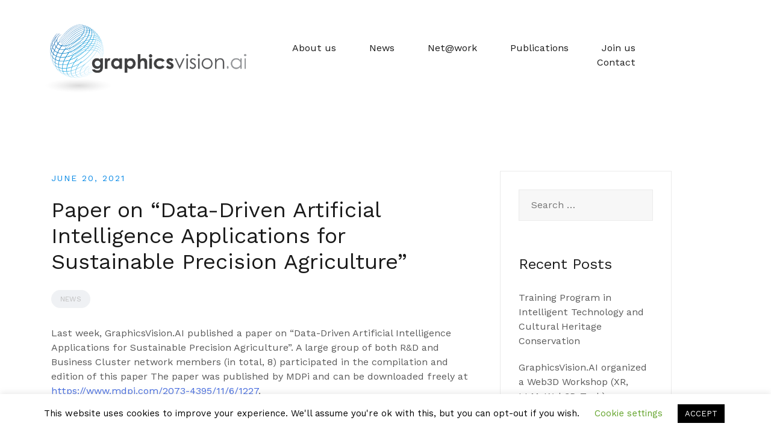

--- FILE ---
content_type: text/html; charset=UTF-8
request_url: https://graphicsvision.ai/paper-on-data-driven-artificial-intelligence-applications-for-sustainable-precision-agriculture/
body_size: 11410
content:
<!doctype html>
<html lang="en-US">
<head>
	<meta charset="UTF-8">
	<meta name="viewport" content="width=device-width, initial-scale=1">
	<link rel="profile" href="http://gmpg.org/xfn/11">

	<title>Paper on “Data-Driven Artificial Intelligence Applications for Sustainable Precision Agriculture” &#8211; GraphicsVision.AI</title>
<!-- Optimized by SG Optimizer plugin version - 5.7.20 --><link rel='dns-prefetch' href='//www.googletagmanager.com' />
<link rel='dns-prefetch' href='//s.w.org' />
<link href='https://fonts.gstatic.com' crossorigin rel='preconnect' />
<link rel="alternate" type="application/rss+xml" title="GraphicsVision.AI &raquo; Feed" href="https://graphicsvision.ai/feed/" />
<link rel="alternate" type="application/rss+xml" title="GraphicsVision.AI &raquo; Comments Feed" href="https://graphicsvision.ai/comments/feed/" />
		<script type="text/javascript">
			window._wpemojiSettings = {"baseUrl":"https:\/\/s.w.org\/images\/core\/emoji\/13.0.0\/72x72\/","ext":".png","svgUrl":"https:\/\/s.w.org\/images\/core\/emoji\/13.0.0\/svg\/","svgExt":".svg","source":{"concatemoji":"https:\/\/graphicsvision.ai\/wp-includes\/js\/wp-emoji-release.min.js?ver=5.5.17"}};
			!function(e,a,t){var n,r,o,i=a.createElement("canvas"),p=i.getContext&&i.getContext("2d");function s(e,t){var a=String.fromCharCode;p.clearRect(0,0,i.width,i.height),p.fillText(a.apply(this,e),0,0);e=i.toDataURL();return p.clearRect(0,0,i.width,i.height),p.fillText(a.apply(this,t),0,0),e===i.toDataURL()}function c(e){var t=a.createElement("script");t.src=e,t.defer=t.type="text/javascript",a.getElementsByTagName("head")[0].appendChild(t)}for(o=Array("flag","emoji"),t.supports={everything:!0,everythingExceptFlag:!0},r=0;r<o.length;r++)t.supports[o[r]]=function(e){if(!p||!p.fillText)return!1;switch(p.textBaseline="top",p.font="600 32px Arial",e){case"flag":return s([127987,65039,8205,9895,65039],[127987,65039,8203,9895,65039])?!1:!s([55356,56826,55356,56819],[55356,56826,8203,55356,56819])&&!s([55356,57332,56128,56423,56128,56418,56128,56421,56128,56430,56128,56423,56128,56447],[55356,57332,8203,56128,56423,8203,56128,56418,8203,56128,56421,8203,56128,56430,8203,56128,56423,8203,56128,56447]);case"emoji":return!s([55357,56424,8205,55356,57212],[55357,56424,8203,55356,57212])}return!1}(o[r]),t.supports.everything=t.supports.everything&&t.supports[o[r]],"flag"!==o[r]&&(t.supports.everythingExceptFlag=t.supports.everythingExceptFlag&&t.supports[o[r]]);t.supports.everythingExceptFlag=t.supports.everythingExceptFlag&&!t.supports.flag,t.DOMReady=!1,t.readyCallback=function(){t.DOMReady=!0},t.supports.everything||(n=function(){t.readyCallback()},a.addEventListener?(a.addEventListener("DOMContentLoaded",n,!1),e.addEventListener("load",n,!1)):(e.attachEvent("onload",n),a.attachEvent("onreadystatechange",function(){"complete"===a.readyState&&t.readyCallback()})),(n=t.source||{}).concatemoji?c(n.concatemoji):n.wpemoji&&n.twemoji&&(c(n.twemoji),c(n.wpemoji)))}(window,document,window._wpemojiSettings);
		</script>
		<style type="text/css">
img.wp-smiley,
img.emoji {
	display: inline !important;
	border: none !important;
	box-shadow: none !important;
	height: 1em !important;
	width: 1em !important;
	margin: 0 .07em !important;
	vertical-align: -0.1em !important;
	background: none !important;
	padding: 0 !important;
}
</style>
	<link rel='stylesheet' id='wp-components-css'  href='https://graphicsvision.ai/wp-includes/css/dist/components/style.min.css?ver=5.5.17' type='text/css' media='all' />
<link rel='stylesheet' id='wp-editor-font-css'  href='https://fonts.googleapis.com/css?family=Noto+Serif%3A400%2C400i%2C700%2C700i&#038;ver=5.5.17' type='text/css' media='all' />
<link rel='stylesheet' id='wp-block-editor-css'  href='https://graphicsvision.ai/wp-includes/css/dist/block-editor/style.min.css?ver=5.5.17' type='text/css' media='all' />
<link rel='stylesheet' id='wp-nux-css'  href='https://graphicsvision.ai/wp-includes/css/dist/nux/style.min.css?ver=5.5.17' type='text/css' media='all' />
<link rel='stylesheet' id='wp-editor-css'  href='https://graphicsvision.ai/wp-includes/css/dist/editor/style.min.css?ver=5.5.17' type='text/css' media='all' />
<link rel='stylesheet' id='wp-block-library-css'  href='https://graphicsvision.ai/wp-includes/css/dist/block-library/style.min.css?ver=5.5.17' type='text/css' media='all' />
<link rel='stylesheet' id='wp-block-library-theme-css'  href='https://graphicsvision.ai/wp-includes/css/dist/block-library/theme.min.css?ver=5.5.17' type='text/css' media='all' />
<link rel='stylesheet' id='wp-edit-blocks-css'  href='https://graphicsvision.ai/wp-includes/css/dist/block-library/editor.min.css?ver=5.5.17' type='text/css' media='all' />
<link rel='stylesheet' id='hotspot-blocks/view-style-css'  href='https://graphicsvision.ai/wp-content/plugins/prohotpoints-gallery/blocks/frontend/frontend.view.css?ver=5.5.17' type='text/css' media='all' />
<link rel='stylesheet' id='airi-bootstrap-css'  href='https://graphicsvision.ai/wp-content/themes/airi/css/bootstrap/bootstrap.min.css?ver=1' type='text/css' media='all' />
<link rel='stylesheet' id='cookie-law-info-css'  href='https://graphicsvision.ai/wp-content/plugins/cookie-law-info/public/css/cookie-law-info-public.css?ver=1.9.3' type='text/css' media='all' />
<link rel='stylesheet' id='cookie-law-info-gdpr-css'  href='https://graphicsvision.ai/wp-content/plugins/cookie-law-info/public/css/cookie-law-info-gdpr.css?ver=1.9.3' type='text/css' media='all' />
<link rel='stylesheet' id='airi-style-css'  href='https://graphicsvision.ai/wp-content/themes/airi/style.css?ver=5.5.17' type='text/css' media='all' />
<link rel='stylesheet' id='airi-font-awesome-css'  href='https://graphicsvision.ai/wp-content/themes/airi/css/font-awesome/css/font-awesome.min.css?ver=5.5.17' type='text/css' media='all' />
<script type='text/javascript' id='hotspot-blocks/view-script-js-extra'>
/* <![CDATA[ */
var AAT_HPCL = {"ajax_url":"https:\/\/graphicsvision.ai\/wp-admin\/admin-ajax.php?action=AAT_HPCL_ajax_request","assets_url":"https:\/\/graphicsvision.ai\/wp-content\/plugins\/prohotpoints-gallery\/","fonts":[],"tag":"Your_AffID"};
/* ]]> */
</script>
<script type='text/javascript' src='https://graphicsvision.ai/wp-content/plugins/prohotpoints-gallery/blocks/frontend/frontend.build.js?ver=5.5.17' id='hotspot-blocks/view-script-js'></script>
<script type='text/javascript' src='https://graphicsvision.ai/wp-includes/js/jquery/jquery.js?ver=1.12.4-wp' id='jquery-core-js'></script>
<script type='text/javascript' id='cookie-law-info-js-extra'>
/* <![CDATA[ */
var Cli_Data = {"nn_cookie_ids":[],"cookielist":[],"ccpaEnabled":"","ccpaRegionBased":"","ccpaBarEnabled":"","ccpaType":"gdpr","js_blocking":"","custom_integration":"","triggerDomRefresh":""};
var cli_cookiebar_settings = {"animate_speed_hide":"500","animate_speed_show":"500","background":"#FFF","border":"#b1a6a6c2","border_on":"","button_1_button_colour":"#000","button_1_button_hover":"#000000","button_1_link_colour":"#fff","button_1_as_button":"1","button_1_new_win":"","button_2_button_colour":"#333","button_2_button_hover":"#292929","button_2_link_colour":"#444","button_2_as_button":"","button_2_hidebar":"","button_3_button_colour":"#000","button_3_button_hover":"#000000","button_3_link_colour":"#fff","button_3_as_button":"1","button_3_new_win":"","button_4_button_colour":"#000","button_4_button_hover":"#000000","button_4_link_colour":"#62a329","button_4_as_button":"","font_family":"inherit","header_fix":"","notify_animate_hide":"1","notify_animate_show":"","notify_div_id":"#cookie-law-info-bar","notify_position_horizontal":"right","notify_position_vertical":"bottom","scroll_close":"","scroll_close_reload":"","accept_close_reload":"","reject_close_reload":"","showagain_tab":"1","showagain_background":"#fff","showagain_border":"#000","showagain_div_id":"#cookie-law-info-again","showagain_x_position":"100px","text":"#000","show_once_yn":"","show_once":"10000","logging_on":"","as_popup":"","popup_overlay":"1","bar_heading_text":"","cookie_bar_as":"banner","popup_showagain_position":"bottom-right","widget_position":"left"};
var log_object = {"ajax_url":"https:\/\/graphicsvision.ai\/wp-admin\/admin-ajax.php"};
/* ]]> */
</script>
<script type='text/javascript' src='https://graphicsvision.ai/wp-content/plugins/cookie-law-info/public/js/cookie-law-info-public.js?ver=1.9.3' id='cookie-law-info-js'></script>
<script type='text/javascript' src='https://www.googletagmanager.com/gtag/js?id=UA-189980448-1' id='google_gtagjs-js' async></script>
<script type='text/javascript' id='google_gtagjs-js-after'>
window.dataLayer = window.dataLayer || [];function gtag(){dataLayer.push(arguments);}
gtag('set', 'linker', {"domains":["graphicsvision.ai"]} );
gtag("js", new Date());
gtag("set", "developer_id.dZTNiMT", true);
gtag("config", "UA-189980448-1", {"anonymize_ip":true});
</script>
<link rel="https://api.w.org/" href="https://graphicsvision.ai/wp-json/" /><link rel="alternate" type="application/json" href="https://graphicsvision.ai/wp-json/wp/v2/posts/1421" /><link rel="EditURI" type="application/rsd+xml" title="RSD" href="https://graphicsvision.ai/xmlrpc.php?rsd" />
<link rel="wlwmanifest" type="application/wlwmanifest+xml" href="https://graphicsvision.ai/wp-includes/wlwmanifest.xml" /> 
<link rel='prev' title='Official launch of GraphicsVision.AI&#8217;s Business Cluster' href='https://graphicsvision.ai/official-launch-of-graphicsvision-ais-business-cluster/' />
<link rel='next' title='EUREKA proposal NexGenAI obtained EUREKA label' href='https://graphicsvision.ai/eureka-proposal-nexgenai-obtained-eureka-label/' />
<meta name="generator" content="WordPress 5.5.17" />
<link rel="canonical" href="https://graphicsvision.ai/paper-on-data-driven-artificial-intelligence-applications-for-sustainable-precision-agriculture/" />
<link rel='shortlink' href='https://graphicsvision.ai/?p=1421' />
<link rel="alternate" type="application/json+oembed" href="https://graphicsvision.ai/wp-json/oembed/1.0/embed?url=https%3A%2F%2Fgraphicsvision.ai%2Fpaper-on-data-driven-artificial-intelligence-applications-for-sustainable-precision-agriculture%2F" />
<link rel="alternate" type="text/xml+oembed" href="https://graphicsvision.ai/wp-json/oembed/1.0/embed?url=https%3A%2F%2Fgraphicsvision.ai%2Fpaper-on-data-driven-artificial-intelligence-applications-for-sustainable-precision-agriculture%2F&#038;format=xml" />
<meta name="generator" content="Site Kit by Google 1.33.0" /><link rel="icon" href="https://graphicsvision.ai/wp-content/uploads/2019/08/Version-2-GraphicsVision-logo.png" sizes="32x32" />
<link rel="icon" href="https://graphicsvision.ai/wp-content/uploads/2019/08/Version-2-GraphicsVision-logo.png" sizes="192x192" />
<link rel="apple-touch-icon" href="https://graphicsvision.ai/wp-content/uploads/2019/08/Version-2-GraphicsVision-logo.png" />
<meta name="msapplication-TileImage" content="https://graphicsvision.ai/wp-content/uploads/2019/08/Version-2-GraphicsVision-logo.png" />
		<style type="text/css" id="wp-custom-css">
			.contact-business-form .form-control {
	font-family: "Work Sans";
	font-size: 15px;
	font-weight: 300;
	color: #191919 !important;
	border-bottom-color: #ebebeb;
	border-left: none;
	border-right:  none;
	border-top: none;
	padding-left: 0;
	padding-bottom: 13px;
	padding-top: 42px;
	margin-bottom: 15px;
	box-shadow: none;
}
.contact-business-form textarea.form-control {
		padding-top: 10px;
    padding-bottom: 0px;
	  margin-bottom: 0;
}
.contact-business-form .submit-form { position:relative;}
.contact-business-form .submit-form span { 
	position: absolute;
	z-index:10;
}
.contact-business-form .submit-form .wpcf7-submit {
	background: #188fdc;
	border: none;
	font-size: 13px;
	border-radius: 2px;
	padding: 13px 40px 14px;
}
.contact-business-form .submit-form .wpcf7-submit:hover {
	color: #fff;
}
.contact-business-form .form-control::-webkit-input-placeholder { /* Chrome/Opera/Safari */
  color: #b5b5b5;
}
.contact-business-form .form-control:focus::-webkit-input-placeholder { /* Chrome/Opera/Safari */
  color: #191919;
}
.contact-business-form .form-control::-moz-placeholder { /* Firefox 19+ */
  color: #b5b5b5;
}
.contact-business-form .form-control:focus::-moz-placeholder { /* Firefox 19+ */
  color: #191919;
}
.contact-business-form .form-control:-ms-input-placeholder { /* IE 10+ */
  color: #b5b5b5;
}
.contact-business-form .form-control:focus:-ms-input-placeholder { /* IE 10+ */
  color: #191919;
}
.contact-business-form .form-control:-moz-placeholder { /* Firefox 18- */
  color: #b5b5b5;
}
.contact-business-form .form-control:focus:-moz-placeholder { /* Firefox 18- */
  color: #191919;
}
.site-footer .site-info {
	display: none;
}
.business-video .elementor-widget-video .elementor-custom-embed-image-overlay img {
	display: none !important;
}
.business-video .elementor-widget-video .elementor-custom-embed-image-overlay .elementor-custom-embed-play {
	position: static;
	transform: none;
}

.business-video .elementor-widget-video .elementor-custom-embed-image-overlay i {
	display: inline-block;
	text-shadow: none;
	border-radius: 50%;
	width: 51px;
	height: 51px;
	text-align: center;
	background-color: #188fdc;
	opacity: 1;
}

.business-video .elementor-widget-video .elementor-custom-embed-image-overlay i:before {
	font-size: 18px;
	line-height: 70px;
	font-family: 'Fontawesome';
	content: 'f04b';
	display: block;
	line-height: 52px;
}		</style>
		<style id="kirki-inline-styles">h1,h2,h3,h4,h5,h6,.site-title{font-family:Work Sans;font-weight:300;}body{font-family:Work Sans;font-weight:400;font-size:16px;}.site-title{font-size:36px;}.site-description{font-size:16px;}.main-navigation ul ul li{font-size:13px;}.blog-loop .entry-title{font-size:42px;}.single-post .entry-title{font-size:36px;color:#191919;}.widget-area .widget-title{font-size:24px;}.widget-area .widget{font-size:16px;}.sidebar-column .widget-title{font-size:20px;}.sidebar-column .widget{font-size:16px;}.site-info{font-size:13px;}.woocommerce div.product .woocommerce-tabs ul.tabs li.active a,.product div.entry-summary p.price, .product div.entry-summary span.price,.athemes-blog:not(.airi_athemes_blog_skin) .posted-on a,.athemes-blog:not(.airi_athemes_blog_skin) .byline a:hover,.testimonials-section.style1:before,.single-post .read-more-link .gt,.blog-loop .read-more-link .gt,.single-post .posted-on a,.blog-loop .posted-on a,.entry-title a:hover,.airi_recent_entries .post-date,.menuStyle3 .top-bar .contact-item .fa,.menuStyle4 .contact-area .contact-block .contact-icon,.widget_categories li:hover::before,.widget_categories li:hover a{color:#0a8ae6;}.product .single_add_to_cart_button.button.alt,.menuStyle4 .contact-area .contact-block .contact-icon,button,.button,input[type="button"],input[type="reset"],input[type="submit"]{border-color:#0a8ae6;}.woocommerce-checkout button.button.alt,.woocommerce-checkout button.button.alt:hover,.woocommerce-cart .cart-collaterals .cart_totals .button:hover,.woocommerce-cart .cart-collaterals .cart_totals .button,.product .single_add_to_cart_button.button.alt:hover,.product .single_add_to_cart_button.button.alt,.woocommerce ul.products li.product .button,.menuStyle2 .main-navigation a:hover:after, .menuStyle2 .main-navigation .current-menu-item:after,.comments-area .comment-reply-link:hover,.menuStyle4 .main-navigation .header-cta:before,.menuStyle4 .main-navigation .header-cta,button,.button,input[type="button"],input[type="reset"],input[type="submit"],.menuStyle3 .main-navigation a:hover:after,.menuStyle3 .main-navigation .current-menu-item:after{background-color:#0a8ae6;}.menuStyle2 .site-title a{color:#191919;}.menuStyle2 .sticky-wrapper.is-sticky .site-title a{color:#191919;}.menuStyle2 .site-description{color:#707070;}.menuStyle2 .sticky-wrapper.is-sticky .site-description{color:#707070;}.menuStyle2 .main-navigation a{color:#191919;}.menuStyle2 .sticky-wrapper.is-sticky .main-navigation a{color:#191919;}.menuStyle2 .site-header{background-color:#fff;}.menuStyle2 .is-sticky .site-header{background-color:#ffffff;}#site-navigation ul ul li a{color:#1c1c1c;}#site-navigation ul ul li{background-color:#f7f7f7;}.menuStyle1 .mobile-menu-toggle_lines, .menuStyle1 .mobile-menu-toggle_lines:before, .menuStyle1 .mobile-menu-toggle_lines:after,.menuStyle1 .mobile-menu-toggle_lines,.mobile-menu-toggle_lines:before, .mobile-menu-toggle_lines:after,.mobile-menu-toggle_lines,.menuStyle3 .mobile-menu-toggle_lines,.menuStyle3 .mobile-menu-toggle_lines:before, .menuStyle3 .mobile-menu-toggle_lines:after{background:#ffffff;}.entry-title a{color:#191919;}.single-post .post-cat, .blog-loop .post-cat{background-color:#eff1f4;}.single-post .entry-meta, .blog-loop .entry-meta{color:#bfbfbf;}.single-post .entry-meta .byline a, .blog-loop .entry-meta .byline a{color:#595959;}.single-post .entry-content, .blog-loop .entry-content{color:#595959;}.widget .widget-title{color:#191919;}.widget{color:#707070;}.widget a{color:#595959;}/* vietnamese */
@font-face {
  font-family: 'Work Sans';
  font-style: normal;
  font-weight: 300;
  font-display: swap;
  src: url(https://graphicsvision.ai/wp-content/fonts/work-sans/font) format('woff');
  unicode-range: U+0102-0103, U+0110-0111, U+0128-0129, U+0168-0169, U+01A0-01A1, U+01AF-01B0, U+0300-0301, U+0303-0304, U+0308-0309, U+0323, U+0329, U+1EA0-1EF9, U+20AB;
}
/* latin-ext */
@font-face {
  font-family: 'Work Sans';
  font-style: normal;
  font-weight: 300;
  font-display: swap;
  src: url(https://graphicsvision.ai/wp-content/fonts/work-sans/font) format('woff');
  unicode-range: U+0100-02BA, U+02BD-02C5, U+02C7-02CC, U+02CE-02D7, U+02DD-02FF, U+0304, U+0308, U+0329, U+1D00-1DBF, U+1E00-1E9F, U+1EF2-1EFF, U+2020, U+20A0-20AB, U+20AD-20C0, U+2113, U+2C60-2C7F, U+A720-A7FF;
}
/* latin */
@font-face {
  font-family: 'Work Sans';
  font-style: normal;
  font-weight: 300;
  font-display: swap;
  src: url(https://graphicsvision.ai/wp-content/fonts/work-sans/font) format('woff');
  unicode-range: U+0000-00FF, U+0131, U+0152-0153, U+02BB-02BC, U+02C6, U+02DA, U+02DC, U+0304, U+0308, U+0329, U+2000-206F, U+20AC, U+2122, U+2191, U+2193, U+2212, U+2215, U+FEFF, U+FFFD;
}
/* vietnamese */
@font-face {
  font-family: 'Work Sans';
  font-style: normal;
  font-weight: 400;
  font-display: swap;
  src: url(https://graphicsvision.ai/wp-content/fonts/work-sans/font) format('woff');
  unicode-range: U+0102-0103, U+0110-0111, U+0128-0129, U+0168-0169, U+01A0-01A1, U+01AF-01B0, U+0300-0301, U+0303-0304, U+0308-0309, U+0323, U+0329, U+1EA0-1EF9, U+20AB;
}
/* latin-ext */
@font-face {
  font-family: 'Work Sans';
  font-style: normal;
  font-weight: 400;
  font-display: swap;
  src: url(https://graphicsvision.ai/wp-content/fonts/work-sans/font) format('woff');
  unicode-range: U+0100-02BA, U+02BD-02C5, U+02C7-02CC, U+02CE-02D7, U+02DD-02FF, U+0304, U+0308, U+0329, U+1D00-1DBF, U+1E00-1E9F, U+1EF2-1EFF, U+2020, U+20A0-20AB, U+20AD-20C0, U+2113, U+2C60-2C7F, U+A720-A7FF;
}
/* latin */
@font-face {
  font-family: 'Work Sans';
  font-style: normal;
  font-weight: 400;
  font-display: swap;
  src: url(https://graphicsvision.ai/wp-content/fonts/work-sans/font) format('woff');
  unicode-range: U+0000-00FF, U+0131, U+0152-0153, U+02BB-02BC, U+02C6, U+02DA, U+02DC, U+0304, U+0308, U+0329, U+2000-206F, U+20AC, U+2122, U+2191, U+2193, U+2212, U+2215, U+FEFF, U+FFFD;
}</style></head>

<body class="post-template-default single single-post postid-1421 single-format-standard wp-custom-logo menuStyle2 menuNotContained static-header elementor-default elementor-kit-1080">
<div id="page" class="site">
	<a class="skip-link screen-reader-text" href="#content">Skip to content</a>

		
<header id="masthead" class="site-header">
	
	<div class="container-fluid">
		<div class="row">
			<div class="site-branding col-md-4 col-sm-6 col-9">
				<a href="https://graphicsvision.ai/" class="custom-logo-link" rel="home"><img width="600" height="208" src="https://graphicsvision.ai/wp-content/uploads/2019/08/logo_600.png" class="custom-logo" alt="graphics media logo" srcset="https://graphicsvision.ai/wp-content/uploads/2019/08/logo_600.png 600w, https://graphicsvision.ai/wp-content/uploads/2019/08/logo_600-300x104.png 300w" sizes="(max-width: 600px) 100vw, 600px" /></a>			</div><!-- .site-branding -->

			<div class="header-mobile-menu col-md-8 col-sm-6 col-3">
				<button class="mobile-menu-toggle" aria-controls="primary-menu">
					<span class="mobile-menu-toggle_lines"></span>
					<span class="sr-only">Toggle mobile menu</span>
				</button>
			</div>

			<nav id="site-navigation" class="main-navigation col-md-8">
				<div class="menu-menu-container"><ul id="primary-menu" class="menu"><li id="menu-item-849" class="menu-item menu-item-type-custom menu-item-object-custom menu-item-has-children menu-item-849"><a href="/overview">About us</a>
<ul class="sub-menu">
	<li id="menu-item-322" class="menu-item menu-item-type-post_type menu-item-object-page menu-item-322"><a href="https://graphicsvision.ai/overview/">Overview</a></li>
	<li id="menu-item-471" class="menu-item menu-item-type-post_type menu-item-object-page menu-item-471"><a href="https://graphicsvision.ai/members/">Members</a></li>
	<li id="menu-item-863" class="menu-item menu-item-type-post_type menu-item-object-page menu-item-863"><a href="https://graphicsvision.ai/role-in-the-market/">Role in the Market</a></li>
	<li id="menu-item-867" class="menu-item menu-item-type-post_type menu-item-object-page menu-item-867"><a href="https://graphicsvision.ai/motivation-context/">Motivation &#038; Context</a></li>
	<li id="menu-item-855" class="menu-item menu-item-type-post_type menu-item-object-page menu-item-855"><a href="https://graphicsvision.ai/organic-structure/">Organisational Structure</a></li>
	<li id="menu-item-848" class="menu-item menu-item-type-post_type menu-item-object-page menu-item-848"><a href="https://graphicsvision.ai/history/">History</a></li>
</ul>
</li>
<li id="menu-item-323" class="menu-item menu-item-type-post_type menu-item-object-page current_page_parent menu-item-323"><a href="https://graphicsvision.ai/news/">News</a></li>
<li id="menu-item-904" class="menu-item menu-item-type-custom menu-item-object-custom menu-item-has-children menu-item-904"><a href="/">Net@work</a>
<ul class="sub-menu">
	<li id="menu-item-416" class="menu-item menu-item-type-post_type menu-item-object-page menu-item-416"><a href="https://graphicsvision.ai/research_and_development/">Research and Development</a></li>
	<li id="menu-item-417" class="menu-item menu-item-type-post_type menu-item-object-page menu-item-417"><a href="https://graphicsvision.ai/innovation/">Innovation</a></li>
	<li id="menu-item-418" class="menu-item menu-item-type-post_type menu-item-object-page menu-item-418"><a href="https://graphicsvision.ai/education-training/">Education &#038; Training</a></li>
	<li id="menu-item-939" class="menu-item menu-item-type-post_type menu-item-object-page menu-item-939"><a href="https://graphicsvision.ai/projects/">Projects</a></li>
	<li id="menu-item-1028" class="menu-item menu-item-type-post_type menu-item-object-page menu-item-1028"><a href="https://graphicsvision.ai/tech-assets/">Tech Assets</a></li>
</ul>
</li>
<li id="menu-item-878" class="menu-item menu-item-type-post_type menu-item-object-page menu-item-878"><a href="https://graphicsvision.ai/publications/">Publications</a></li>
<li id="menu-item-874" class="menu-item menu-item-type-post_type menu-item-object-page menu-item-has-children menu-item-874"><a href="https://graphicsvision.ai/join-us/">Join us</a>
<ul class="sub-menu">
	<li id="menu-item-1365" class="menu-item menu-item-type-post_type menu-item-object-page menu-item-1365"><a href="https://graphicsvision.ai/job-offers/">Jobs</a></li>
</ul>
</li>
<li id="menu-item-324" class="menu-item menu-item-type-post_type menu-item-object-page menu-item-324"><a href="https://graphicsvision.ai/contact/">Contact</a></li>
</ul></div>
						<ul class="header-search-cart">
						<li class="header-cart-link">
							</li>
		</ul>
					</nav><!-- #site-navigation -->

		</div>
	</div>
	<div class="header-search-form">
		<form role="search" method="get" class="search-form" action="https://graphicsvision.ai/">
				<label>
					<span class="screen-reader-text">Search for:</span>
					<input type="search" class="search-field" placeholder="Search &hellip;" value="" name="s" />
				</label>
				<input type="submit" class="search-submit" value="Search" />
			</form>	</div>	

</header><!-- #masthead -->
	<div id="content" class="site-content">

	<div class="container"><div class="row">
	<div id="primary" class="content-area layout-default col-lg-8">
		<main id="main" class="site-main">

		
<article id="post-1421" class="post-1421 post type-post status-publish format-standard hentry category-news">

				
	<header class="entry-header">
		<span class="posted-on"><a href="https://graphicsvision.ai/paper-on-data-driven-artificial-intelligence-applications-for-sustainable-precision-agriculture/" rel="bookmark"><time class="entry-date published" datetime="2021-06-20T10:38:57+00:00">June 20, 2021</time><time class="updated" datetime="2023-01-26T16:39:51+00:00">January 26, 2023</time></a></span><h1 class="entry-title">Paper on “Data-Driven Artificial Intelligence Applications for Sustainable Precision Agriculture”</h1>		<div class="entry-meta">
			<span class="cat-links"><a href="https://graphicsvision.ai/category/news/" rel="category tag">News</a></span>		</div><!-- .entry-meta -->
			</header><!-- .entry-header -->	

		

	<div class="entry-content">
		<p>Last week, GraphicsVision.AI published a paper on “Data-Driven Artificial Intelligence Applications for Sustainable Precision Agriculture”. A large group of both R&amp;D and Business Cluster network members (in total, 8) participated in the compilation and edition of this paper The paper was published by MDPi and can be downloaded freely at <a href="https://www.mdpi.com/2073-4395/11/6/1227">https://www.mdpi.com/2073-4395/11/6/1227</a>.</p>
<p><img loading="lazy" class="size-medium wp-image-1418 aligncenter" src="https://graphicsvision.ai/wp-content/uploads/2023/01/Data-Driven-Artificial-Intelligence-Applications-for-Sustainable-Precision-Agriculture-MDPI-2021-06-300x176.png" alt="" width="300" height="176" srcset="https://graphicsvision.ai/wp-content/uploads/2023/01/Data-Driven-Artificial-Intelligence-Applications-for-Sustainable-Precision-Agriculture-MDPI-2021-06-300x176.png 300w, https://graphicsvision.ai/wp-content/uploads/2023/01/Data-Driven-Artificial-Intelligence-Applications-for-Sustainable-Precision-Agriculture-MDPI-2021-06-1024x601.png 1024w, https://graphicsvision.ai/wp-content/uploads/2023/01/Data-Driven-Artificial-Intelligence-Applications-for-Sustainable-Precision-Agriculture-MDPI-2021-06-768x451.png 768w, https://graphicsvision.ai/wp-content/uploads/2023/01/Data-Driven-Artificial-Intelligence-Applications-for-Sustainable-Precision-Agriculture-MDPI-2021-06-720x423.png 720w, https://graphicsvision.ai/wp-content/uploads/2023/01/Data-Driven-Artificial-Intelligence-Applications-for-Sustainable-Precision-Agriculture-MDPI-2021-06.png 1123w" sizes="(max-width: 300px) 100vw, 300px" /></p>
	</div><!-- .entry-content -->

	<footer class="entry-footer">
			</footer><!-- .entry-footer -->
</article><!-- #post-1421 -->

	<nav class="navigation post-navigation" role="navigation" aria-label="Posts">
		<h2 class="screen-reader-text">Post navigation</h2>
		<div class="nav-links"><div class="nav-previous"><a href="https://graphicsvision.ai/official-launch-of-graphicsvision-ais-business-cluster/" rel="prev">Official launch of GraphicsVision.AI&#8217;s Business Cluster</a></div><div class="nav-next"><a href="https://graphicsvision.ai/eureka-proposal-nexgenai-obtained-eureka-label/" rel="next">EUREKA proposal NexGenAI obtained EUREKA label</a></div></div>
	</nav>
		</main><!-- #main -->
	</div><!-- #primary -->

<aside id="secondary" class="widget-area col-lg-3">
	<section id="search-2" class="widget widget_search"><form role="search" method="get" class="search-form" action="https://graphicsvision.ai/">
				<label>
					<span class="screen-reader-text">Search for:</span>
					<input type="search" class="search-field" placeholder="Search &hellip;" value="" name="s" />
				</label>
				<input type="submit" class="search-submit" value="Search" />
			</form></section>
		<section id="recent-posts-2" class="widget widget_recent_entries">
		<h4 class="widget-title">Recent Posts</h4>
		<ul>
											<li>
					<a href="https://graphicsvision.ai/training-program-in-intelligent-technology-and-cultural-heritage-conservation/">Training Program in Intelligent Technology and Cultural Heritage Conservation</a>
									</li>
											<li>
					<a href="https://graphicsvision.ai/graphicsvision-ai-organized-a-web3d-workshop-xr-llm-web3d-tech/">GraphicsVision.AI organized a Web3D Workshop (XR, LLM, Web3D-Tech)</a>
									</li>
											<li>
					<a href="https://graphicsvision.ai/distra-a-tool-developed-by-vicomtech-that-uses-artificial-intelligence-to-predict-future-diseases-based-on-current-pathology/">DISTRA, a tool developed by Vicomtech that uses Artificial Intelligence to predict future diseases based on current pathology</a>
									</li>
											<li>
					<a href="https://graphicsvision.ai/graphicsvision-ai-at-the-30th-anniversary-of-ccg-zgdv/">Graphicsvision.ai at the 30th anniversary of CCG/ZGDV</a>
									</li>
											<li>
					<a href="https://graphicsvision.ai/contributions-and-slides-of-the-workshop-synergies-and-challenges-of-mixed-reality-language-models-and-web-based-metaverse-are-available/">Contributions and slides of the workshop &#8220;Synergies and Challenges of Mixed Reality, Language Models and Web-based Metaverse&#8221; at Web3D conference are available!</a>
									</li>
					</ul>

		</section><section id="archives-2" class="widget widget_archive"><h4 class="widget-title">Archives</h4>
			<ul>
					<li><a href='https://graphicsvision.ai/2024/12/'>December 2024</a></li>
	<li><a href='https://graphicsvision.ai/2024/04/'>April 2024</a></li>
	<li><a href='https://graphicsvision.ai/2023/11/'>November 2023</a></li>
	<li><a href='https://graphicsvision.ai/2023/10/'>October 2023</a></li>
	<li><a href='https://graphicsvision.ai/2022/12/'>December 2022</a></li>
	<li><a href='https://graphicsvision.ai/2022/11/'>November 2022</a></li>
	<li><a href='https://graphicsvision.ai/2022/06/'>June 2022</a></li>
	<li><a href='https://graphicsvision.ai/2022/05/'>May 2022</a></li>
	<li><a href='https://graphicsvision.ai/2022/03/'>March 2022</a></li>
	<li><a href='https://graphicsvision.ai/2022/02/'>February 2022</a></li>
	<li><a href='https://graphicsvision.ai/2021/11/'>November 2021</a></li>
	<li><a href='https://graphicsvision.ai/2021/10/'>October 2021</a></li>
	<li><a href='https://graphicsvision.ai/2021/06/'>June 2021</a></li>
	<li><a href='https://graphicsvision.ai/2021/02/'>February 2021</a></li>
	<li><a href='https://graphicsvision.ai/2021/01/'>January 2021</a></li>
	<li><a href='https://graphicsvision.ai/2020/12/'>December 2020</a></li>
	<li><a href='https://graphicsvision.ai/2020/11/'>November 2020</a></li>
	<li><a href='https://graphicsvision.ai/2020/10/'>October 2020</a></li>
	<li><a href='https://graphicsvision.ai/2020/09/'>September 2020</a></li>
	<li><a href='https://graphicsvision.ai/2020/07/'>July 2020</a></li>
	<li><a href='https://graphicsvision.ai/2020/06/'>June 2020</a></li>
	<li><a href='https://graphicsvision.ai/2020/05/'>May 2020</a></li>
	<li><a href='https://graphicsvision.ai/2020/04/'>April 2020</a></li>
	<li><a href='https://graphicsvision.ai/2020/03/'>March 2020</a></li>
	<li><a href='https://graphicsvision.ai/2019/11/'>November 2019</a></li>
	<li><a href='https://graphicsvision.ai/2019/10/'>October 2019</a></li>
	<li><a href='https://graphicsvision.ai/2019/09/'>September 2019</a></li>
	<li><a href='https://graphicsvision.ai/2019/06/'>June 2019</a></li>
	<li><a href='https://graphicsvision.ai/2019/05/'>May 2019</a></li>
	<li><a href='https://graphicsvision.ai/2019/01/'>January 2019</a></li>
	<li><a href='https://graphicsvision.ai/2018/12/'>December 2018</a></li>
	<li><a href='https://graphicsvision.ai/2018/10/'>October 2018</a></li>
	<li><a href='https://graphicsvision.ai/2018/09/'>September 2018</a></li>
	<li><a href='https://graphicsvision.ai/2018/08/'>August 2018</a></li>
	<li><a href='https://graphicsvision.ai/2018/07/'>July 2018</a></li>
	<li><a href='https://graphicsvision.ai/2018/06/'>June 2018</a></li>
	<li><a href='https://graphicsvision.ai/2018/05/'>May 2018</a></li>
	<li><a href='https://graphicsvision.ai/2018/02/'>February 2018</a></li>
	<li><a href='https://graphicsvision.ai/2017/10/'>October 2017</a></li>
	<li><a href='https://graphicsvision.ai/2017/09/'>September 2017</a></li>
	<li><a href='https://graphicsvision.ai/2017/06/'>June 2017</a></li>
	<li><a href='https://graphicsvision.ai/2016/03/'>March 2016</a></li>
	<li><a href='https://graphicsvision.ai/2015/10/'>October 2015</a></li>
	<li><a href='https://graphicsvision.ai/2015/09/'>September 2015</a></li>
	<li><a href='https://graphicsvision.ai/2015/03/'>March 2015</a></li>
	<li><a href='https://graphicsvision.ai/2015/02/'>February 2015</a></li>
	<li><a href='https://graphicsvision.ai/2014/02/'>February 2014</a></li>
	<li><a href='https://graphicsvision.ai/2014/01/'>January 2014</a></li>
	<li><a href='https://graphicsvision.ai/2013/11/'>November 2013</a></li>
	<li><a href='https://graphicsvision.ai/2013/10/'>October 2013</a></li>
	<li><a href='https://graphicsvision.ai/2013/06/'>June 2013</a></li>
	<li><a href='https://graphicsvision.ai/2013/04/'>April 2013</a></li>
	<li><a href='https://graphicsvision.ai/2012/06/'>June 2012</a></li>
	<li><a href='https://graphicsvision.ai/2011/12/'>December 2011</a></li>
			</ul>

			</section><section id="categories-2" class="widget widget_categories"><h4 class="widget-title">Categories</h4>
			<ul>
					<li class="cat-item cat-item-9"><a href="https://graphicsvision.ai/category/academic-collaboration/">Academic Collaboration</a>
</li>
	<li class="cat-item cat-item-3"><a href="https://graphicsvision.ai/category/news/">News</a>
</li>
			</ul>

			</section></aside><!-- #secondary -->

	</div><!-- #content -->

	</div></div>
	
	
	
	<div id="sidebar-footer" class="footer-widgets" role="complementary">
		<div class="container">
			<div class="row">
							<div class="sidebar-column col-md-12">
					<section id="custom_html-10" class="widget_text widget widget_custom_html"><div class="textwidget custom-html-widget">@ Copyright 2019 - GraphicsVision.AI&nbsp;&nbsp;&nbsp;&nbsp;&nbsp;&nbsp;
<a href="/privacy-policy/">Privacy Policy</a>&nbsp;&nbsp;&nbsp;&nbsp;&nbsp;&nbsp;
<a href="/legal-info/">Legal Information</a></div></section>				</div>
				
							<div class="sidebar-column col-md-12">
									</div>
				
								
			</div>	
		</div>	
	</div>
	<footer id="colophon" class="site-footer">
		<div class="container">
			<div class="row">
					
	<div class="site-info col-md-12">
		
					<a href="https://wordpress.org/">Proudly powered by WordPress</a>
			<span class="sep"> | </span>
			Theme: <a href="https://athemes.com/theme/airi" rel="nofollow">Airi</a> by aThemes.			</div><!-- .site-info -->
	
				</div>
		</div>
	</footer><!-- #colophon -->
</div><!-- #page -->

<!--googleoff: all--><div id="cookie-law-info-bar"><span>This website uses cookies to improve your experience. We'll assume you're ok with this, but you can opt-out if you wish. <a role='button' tabindex='0' class="cli_settings_button" style="margin:5px 20px 5px 20px;" >Cookie settings</a><a role='button' tabindex='0' data-cli_action="accept" id="cookie_action_close_header"  class="medium cli-plugin-button cli-plugin-main-button cookie_action_close_header cli_action_button" style="display:inline-block;  margin:5px; ">ACCEPT</a></span></div><div id="cookie-law-info-again" style="display:none;"><span id="cookie_hdr_showagain">Privacy & Cookies Policy</span></div><div class="cli-modal" id="cliSettingsPopup" tabindex="-1" role="dialog" aria-labelledby="cliSettingsPopup" aria-hidden="true">
  <div class="cli-modal-dialog" role="document">
    <div class="cli-modal-content cli-bar-popup">
      <button type="button" class="cli-modal-close" id="cliModalClose">
        <svg class="" viewBox="0 0 24 24"><path d="M19 6.41l-1.41-1.41-5.59 5.59-5.59-5.59-1.41 1.41 5.59 5.59-5.59 5.59 1.41 1.41 5.59-5.59 5.59 5.59 1.41-1.41-5.59-5.59z"></path><path d="M0 0h24v24h-24z" fill="none"></path></svg>
        <span class="wt-cli-sr-only">Close</span>
      </button>
      <div class="cli-modal-body">
        <div class="cli-container-fluid cli-tab-container">
    <div class="cli-row">
        <div class="cli-col-12 cli-align-items-stretch cli-px-0">
            <div class="cli-privacy-overview">
                <h4>Privacy Overview</h4>                <div class="cli-privacy-content">
                    <div class="cli-privacy-content-text">This website uses cookies to improve your experience while you navigate through the website. Out of these cookies, the cookies that are categorized as necessary are stored on your browser as they are as essential for the working of basic functionalities of the website. We also use third-party cookies that help us analyze and understand how you use this website. These cookies will be stored in your browser only with your consent. You also have the option to opt-out of these cookies. But opting out of some of these cookies may have an effect on your browsing experience.</div>
                </div>
                <a class="cli-privacy-readmore" data-readmore-text="Show more" data-readless-text="Show less"></a>            </div>
        </div>
        <div class="cli-col-12 cli-align-items-stretch cli-px-0 cli-tab-section-container">
              
                                    <div class="cli-tab-section">
                        <div class="cli-tab-header">
                            <a role="button" tabindex="0" class="cli-nav-link cli-settings-mobile" data-target="necessary" data-toggle="cli-toggle-tab">
                                Necessary                            </a>
                            <div class="wt-cli-necessary-checkbox">
                        <input type="checkbox" class="cli-user-preference-checkbox"  id="wt-cli-checkbox-necessary" data-id="checkbox-necessary" checked="checked"  />
                        <label class="form-check-label" for="wt-cli-checkbox-necessary">Necessary</label>
                    </div>
                    <span class="cli-necessary-caption">Always Enabled</span>                         </div>
                        <div class="cli-tab-content">
                            <div class="cli-tab-pane cli-fade" data-id="necessary">
                                <p>Necessary cookies are absolutely essential for the website to function properly. This category only includes cookies that ensures basic functionalities and security features of the website. These cookies do not store any personal information.</p>
                            </div>
                        </div>
                    </div>
                              
                                    <div class="cli-tab-section">
                        <div class="cli-tab-header">
                            <a role="button" tabindex="0" class="cli-nav-link cli-settings-mobile" data-target="non-necessary" data-toggle="cli-toggle-tab">
                                Non-necessary                            </a>
                            <div class="cli-switch">
                        <input type="checkbox" id="wt-cli-checkbox-non-necessary" class="cli-user-preference-checkbox"  data-id="checkbox-non-necessary"  checked='checked' />
                        <label for="wt-cli-checkbox-non-necessary" class="cli-slider" data-cli-enable="Enabled" data-cli-disable="Disabled"><span class="wt-cli-sr-only">Non-necessary</span></label>
                    </div>                        </div>
                        <div class="cli-tab-content">
                            <div class="cli-tab-pane cli-fade" data-id="non-necessary">
                                <p>Any cookies that may not be particularly necessary for the website to function and is used specifically to collect user personal data via analytics, ads, other embedded contents are termed as non-necessary cookies. It is mandatory to procure user consent prior to running these cookies on your website.</p>
                            </div>
                        </div>
                    </div>
                            
        </div>
    </div>
</div>
      </div>
    </div>
  </div>
</div>
<div class="cli-modal-backdrop cli-fade cli-settings-overlay"></div>
<div class="cli-modal-backdrop cli-fade cli-popupbar-overlay"></div>
<!--googleon: all--><script type='text/javascript' src='https://graphicsvision.ai/wp-content/plugins/elementor/assets/lib/slick/slick.min.js?ver=1.8.1' id='jquery-slick-js'></script>
<script type='text/javascript' src='https://graphicsvision.ai/wp-includes/js/imagesloaded.min.js?ver=4.1.4' id='imagesloaded-js'></script>
<script type='text/javascript' src='https://graphicsvision.ai/wp-content/themes/airi/js/vendor/navigation.js?ver=20180717' id='airi-navigation-js'></script>
<script type='text/javascript' src='https://graphicsvision.ai/wp-content/themes/airi/js/vendor/skip-link-focus-fix.js?ver=20151215' id='airi-skip-link-focus-fix-js'></script>
<script type='text/javascript' src='https://graphicsvision.ai/wp-content/themes/airi/js/vendor/scripts.js?ver=20180223' id='airi-scripts-js'></script>
<script type='text/javascript' src='https://graphicsvision.ai/wp-content/themes/airi/js/custom/custom.min.js?ver=20181017' id='airi-main-js'></script>
<script type='text/javascript' src='https://graphicsvision.ai/wp-includes/js/wp-embed.min.js?ver=5.5.17' id='wp-embed-js'></script>

</body>
</html>


--- FILE ---
content_type: text/css
request_url: https://graphicsvision.ai/wp-includes/css/dist/block-library/editor.min.css?ver=5.5.17
body_size: 9626
content:
:root{--wp-admin-theme-color:#007cba;--wp-admin-theme-color-darker-10:#006ba1;--wp-admin-theme-color-darker-20:#005a87}#start-resizable-editor-section{display:none}.block-editor ul.wp-block-archives{padding-left:2.5em}.wp-block-audio{margin-left:0;margin-right:0}.edit-post-visual-editor .block-library-block__reusable-block-container .block-editor-writing-flow__click-redirect{min-height:auto}.edit-post-visual-editor .block-library-block__reusable-block-container .is-root-container{padding-left:0;padding-right:0}.edit-post-visual-editor .block-library-block__reusable-block-container .block-editor-writing-flow{display:block}.edit-post-visual-editor .block-library-block__reusable-block-container .components-disabled .block-list-appender{display:none}.wp-block[data-align=center]>.wp-block-button{text-align:center;margin-left:auto;margin-right:auto}.wp-block[data-align=right]>.wp-block-button{
  /*!rtl:ignore*/text-align:right}.wp-block-button{position:relative;cursor:text}.wp-block-button:not(.has-text-color):not(.is-style-outline) [data-rich-text-placeholder]:after{color:#fff}.wp-block-button:focus{box-shadow:0 0 0 1px #fff,0 0 0 3px #007cba;box-shadow:0 0 0 1px #fff,0 0 0 3px var(--wp-admin-theme-color);outline:2px solid transparent;outline-offset:-2px}.wp-block-button[data-rich-text-placeholder]:after{opacity:.8}.wp-block-button__inline-link{color:#555d66;height:0;overflow:hidden;max-width:290px}.wp-block-button__inline-link-input__suggestions{max-width:290px}@media (min-width:782px){.wp-block-button__inline-link,.wp-block-button__inline-link-input__suggestions{max-width:260px}}@media (min-width:960px){.wp-block-button__inline-link,.wp-block-button__inline-link-input__suggestions{max-width:290px}}.is-selected .wp-block-button__inline-link{height:auto;overflow:visible;margin-top:16px}div[data-type="core/button"]{display:table}.wp-block-buttons .wp-block.block-editor-block-list__block[data-type="core/button"]{display:inline-block;width:auto}.wp-block[data-align=center]>.wp-block-buttons{display:flex;align-items:center;flex-wrap:wrap;justify-content:center}.wp-block[data-align=right]>.wp-block-buttons{display:flex;justify-content:flex-end}.wp-block-buttons .block-list-appender{display:inline-block}.block-editor .wp-block-categories ul{padding-left:2.5em}.block-editor .wp-block-categories ul ul{margin-top:6px}.wp-block-code>code{display:block}.wp-block-columns .wp-block{max-width:none}@media (min-width:600px){.editor-styles-wrapper .block-editor-block-list__block.wp-block-column:nth-child(2n){margin-left:32px}}@media (min-width:782px){.editor-styles-wrapper .block-editor-block-list__block.wp-block-column:not(:first-child){margin-left:32px}}.block-editor-block-list__block.wp-block-column.wp-block-column{margin-top:0;margin-bottom:0}.wp-block-cover{position:relative}.wp-block-cover.is-placeholder{min-height:auto!important;padding:0!important}.wp-block-cover.components-placeholder h2{color:inherit}.wp-block-cover .block-editor-block-list__layout{width:100%}.wp-block-cover .wp-block-cover__inner-container{text-align:left;margin-left:0;margin-right:0}.wp-block-cover .wp-block-cover__placeholder-background-options{width:100%}[data-align=left]>.wp-block-cover,[data-align=right]>.wp-block-cover{max-width:290px;width:100%}.block-library-cover__reset-button{margin-left:auto}.block-library-cover__resize-container{position:absolute!important;top:0;left:0;right:0;bottom:0}.block-library-cover__resize-container:not(.is-resizing){height:auto!important}.wp-block-embed{margin-left:0;margin-right:0;clear:both}.wp-block-embed.is-loading{display:flex;flex-direction:column;align-items:center;justify-content:center;padding:1em;min-height:200px;text-align:center;border-radius:2px;background-color:#fff;box-shadow:inset 0 0 0 1px #1e1e1e}.wp-block-embed.is-loading p{font-family:-apple-system,BlinkMacSystemFont,Segoe UI,Roboto,Oxygen-Sans,Ubuntu,Cantarell,Helvetica Neue,sans-serif;font-size:13px}.wp-block-embed .components-placeholder__error{word-break:break-word}.wp-block-embed .components-placeholder__learn-more{margin-top:1em}.block-library-embed__interactive-overlay{position:absolute;top:0;left:0;right:0;bottom:0;opacity:0}.wp-block[data-align=left]>.wp-block-embed,.wp-block[data-align=right]>.wp-block-embed{max-width:360px;width:100%}.wp-block[data-align=left]>.wp-block-embed .wp-block-embed__wrapper,.wp-block[data-align=right]>.wp-block-embed .wp-block-embed__wrapper{min-width:280px}.wp-block-file{display:flex;justify-content:space-between;align-items:center;margin-bottom:0}.wp-block-file .wp-block-file__content-wrapper{flex-grow:1}.wp-block-file .wp-block-file__textlink{display:inline-block;min-width:1em}.wp-block-file .wp-block-file__textlink:focus{box-shadow:none}.wp-block-file .wp-block-file__button-richtext-wrapper{display:inline-block;margin-left:.75em}.wp-block-file .wp-block-file__copy-url-button{margin-left:1em}.wp-block-freeform.block-library-rich-text__tinymce{height:auto}.wp-block-freeform.block-library-rich-text__tinymce li,.wp-block-freeform.block-library-rich-text__tinymce p{line-height:1.8}.wp-block-freeform.block-library-rich-text__tinymce ol,.wp-block-freeform.block-library-rich-text__tinymce ul{padding-left:2.5em;margin-left:0}.wp-block-freeform.block-library-rich-text__tinymce blockquote{margin:0;box-shadow:inset 0 0 0 0 #ddd;border-left:4px solid #000;padding-left:1em}.wp-block-freeform.block-library-rich-text__tinymce pre{white-space:pre-wrap;font-family:Menlo,Consolas,monaco,monospace;font-size:15px;color:#1e1e1e}.wp-block-freeform.block-library-rich-text__tinymce>:first-child{margin-top:0}.wp-block-freeform.block-library-rich-text__tinymce>:last-child{margin-bottom:0}.wp-block-freeform.block-library-rich-text__tinymce.mce-edit-focus{outline:none}.wp-block-freeform.block-library-rich-text__tinymce a{color:#007cba;color:var(--wp-admin-theme-color)}.wp-block-freeform.block-library-rich-text__tinymce:focus a[data-mce-selected]{padding:0 2px;margin:0 -2px;border-radius:2px;box-shadow:0 0 0 1px #e5f5fa;background:#e5f5fa}.wp-block-freeform.block-library-rich-text__tinymce code{padding:2px;border-radius:2px;color:#1e1e1e;background:#f0f0f0;font-family:Menlo,Consolas,monaco,monospace;font-size:14px}.wp-block-freeform.block-library-rich-text__tinymce:focus code[data-mce-selected]{background:#ddd}.wp-block-freeform.block-library-rich-text__tinymce .alignright{float:right;margin:.5em 0 .5em 1em}.wp-block-freeform.block-library-rich-text__tinymce .alignleft{float:left;margin:.5em 1em .5em 0}.wp-block-freeform.block-library-rich-text__tinymce .aligncenter{display:block;margin-left:auto;margin-right:auto}.wp-block-freeform.block-library-rich-text__tinymce .wp-more-tag{width:96%;height:20px;display:block;margin:15px auto;outline:0;cursor:default;background-image:url([data-uri]);background-size:1900px 20px;background-repeat:no-repeat;background-position:50%}.wp-block-freeform.block-library-rich-text__tinymce img::selection{background-color:transparent}.wp-block-freeform.block-library-rich-text__tinymce div.mceTemp{-ms-user-select:element}.wp-block-freeform.block-library-rich-text__tinymce dl.wp-caption{margin:0;max-width:100%}.wp-block-freeform.block-library-rich-text__tinymce dl.wp-caption a,.wp-block-freeform.block-library-rich-text__tinymce dl.wp-caption img{display:block}.wp-block-freeform.block-library-rich-text__tinymce dl.wp-caption,.wp-block-freeform.block-library-rich-text__tinymce dl.wp-caption *{-webkit-user-drag:none}.wp-block-freeform.block-library-rich-text__tinymce dl.wp-caption .wp-caption-dd{padding-top:.5em;margin:0}.wp-block-freeform.block-library-rich-text__tinymce .wpview{width:99.99%;position:relative;clear:both;margin-bottom:16px;border:1px solid transparent}.wp-block-freeform.block-library-rich-text__tinymce .wpview iframe{display:block;max-width:100%;background:transparent}.wp-block-freeform.block-library-rich-text__tinymce .wpview .mce-shim{position:absolute;top:0;right:0;bottom:0;left:0}.wp-block-freeform.block-library-rich-text__tinymce .wpview[data-mce-selected="2"] .mce-shim{display:none}.wp-block-freeform.block-library-rich-text__tinymce .wpview .loading-placeholder{border:1px dashed #ddd;padding:10px}.wp-block-freeform.block-library-rich-text__tinymce .wpview .wpview-error{border:1px solid #ddd;padding:1em 0;margin:0;word-wrap:break-word}.wp-block-freeform.block-library-rich-text__tinymce .wpview .wpview-error p{margin:0;text-align:center}.wp-block-freeform.block-library-rich-text__tinymce .wpview[data-mce-selected] .loading-placeholder,.wp-block-freeform.block-library-rich-text__tinymce .wpview[data-mce-selected] .wpview-error{border-color:transparent}.wp-block-freeform.block-library-rich-text__tinymce .wpview .dashicons{display:block;margin:0 auto;width:32px;height:32px;font-size:32px}.wp-block-freeform.block-library-rich-text__tinymce .wpview.wpview-type-gallery:after{content:"";display:table;clear:both}.wp-block-freeform.block-library-rich-text__tinymce .gallery img[data-mce-selected]:focus{outline:none}.wp-block-freeform.block-library-rich-text__tinymce .gallery a{cursor:default}.wp-block-freeform.block-library-rich-text__tinymce .gallery{margin:auto -6px;padding:6px 0;line-height:1;overflow-x:hidden}.wp-block-freeform.block-library-rich-text__tinymce .gallery .gallery-item{float:left;margin:0;text-align:center;padding:6px;box-sizing:border-box}.wp-block-freeform.block-library-rich-text__tinymce .gallery .gallery-caption,.wp-block-freeform.block-library-rich-text__tinymce .gallery .gallery-icon{margin:0}.wp-block-freeform.block-library-rich-text__tinymce .gallery .gallery-caption{font-size:13px;margin:4px 0}.wp-block-freeform.block-library-rich-text__tinymce .gallery-columns-1 .gallery-item{width:100%}.wp-block-freeform.block-library-rich-text__tinymce .gallery-columns-2 .gallery-item{width:50%}.wp-block-freeform.block-library-rich-text__tinymce .gallery-columns-3 .gallery-item{width:33.33333%}.wp-block-freeform.block-library-rich-text__tinymce .gallery-columns-4 .gallery-item{width:25%}.wp-block-freeform.block-library-rich-text__tinymce .gallery-columns-5 .gallery-item{width:20%}.wp-block-freeform.block-library-rich-text__tinymce .gallery-columns-6 .gallery-item{width:16.66667%}.wp-block-freeform.block-library-rich-text__tinymce .gallery-columns-7 .gallery-item{width:14.28571%}.wp-block-freeform.block-library-rich-text__tinymce .gallery-columns-8 .gallery-item{width:12.5%}.wp-block-freeform.block-library-rich-text__tinymce .gallery-columns-9 .gallery-item{width:11.11111%}.wp-block-freeform.block-library-rich-text__tinymce .gallery img{max-width:100%;height:auto;border:none;padding:0}div[data-type="core/freeform"]:before{transition:border-color .1s linear,box-shadow .1s linear;border:1px solid #ddd;outline:1px solid transparent}@media (prefers-reduced-motion:reduce){div[data-type="core/freeform"]:before{transition-duration:0s}}div[data-type="core/freeform"].is-selected:before{border-color:#1e1e1e}div[data-type="core/freeform"] .block-editor-block-contextual-toolbar+div{margin-top:0;padding-top:0}div[data-type="core/freeform"].is-selected .block-library-rich-text__tinymce:after{content:"";display:table;clear:both}.mce-toolbar-grp .mce-btn.mce-active:hover button,.mce-toolbar-grp .mce-btn.mce-active:hover i,.mce-toolbar-grp .mce-btn.mce-active button,.mce-toolbar-grp .mce-btn.mce-active i{color:#1e1e1e}.mce-toolbar-grp .mce-rtl .mce-flow-layout-item.mce-last{margin-right:0;margin-left:8px}.mce-toolbar-grp .mce-btn i{font-style:normal}.block-library-classic__toolbar{display:none;width:auto;position:-webkit-sticky;position:sticky;z-index:31;top:0;border:1px solid #ddd;border-bottom:none;border-radius:2px;margin:0 0 8px;padding:0}div[data-type="core/freeform"].is-selected .block-library-classic__toolbar,div[data-type="core/freeform"].is-typing .block-library-classic__toolbar{display:block;border-color:#1e1e1e}.block-library-classic__toolbar .mce-tinymce{box-shadow:none}@media (min-width:600px){.block-library-classic__toolbar{padding:0}}.block-library-classic__toolbar:empty{display:block;background:#f5f5f5;border-bottom:1px solid #e2e4e7}.block-library-classic__toolbar:empty:before{font-family:-apple-system,BlinkMacSystemFont,Segoe UI,Roboto,Oxygen-Sans,Ubuntu,Cantarell,Helvetica Neue,sans-serif;font-size:13px;content:attr(data-placeholder);color:#555d66;line-height:37px;padding:14px}.block-library-classic__toolbar div.mce-toolbar-grp{border-bottom:1px solid #1e1e1e}.block-library-classic__toolbar .mce-menubar,.block-library-classic__toolbar .mce-menubar>div,.block-library-classic__toolbar .mce-tinymce-inline,.block-library-classic__toolbar .mce-tinymce-inline>div,.block-library-classic__toolbar div.mce-toolbar-grp,.block-library-classic__toolbar div.mce-toolbar-grp>div{height:auto!important;width:100%!important}.block-library-classic__toolbar .mce-container-body.mce-abs-layout{overflow:visible}.block-library-classic__toolbar .mce-menubar,.block-library-classic__toolbar div.mce-toolbar-grp{position:static}.block-library-classic__toolbar .mce-toolbar-grp>div{padding:1px 3px}.block-library-classic__toolbar .mce-toolbar-grp .mce-toolbar:not(:first-child){display:none}.block-library-classic__toolbar.has-advanced-toolbar .mce-toolbar-grp .mce-toolbar{display:block}.wp-block-gallery li{list-style-type:none}.wp-block-gallery .block-editor-media-placeholder{margin-bottom:12px;padding:12px}.wp-block-gallery .block-editor-media-placeholder .components-placeholder__label{display:none}.wp-block-gallery .block-editor-media-placeholder .components-button{margin-bottom:0}figure.wp-block-gallery{display:block;margin:0}.blocks-gallery-grid.blocks-gallery-grid{padding-left:0;margin-left:0;margin-bottom:0}.blocks-gallery-item figure:not(.is-selected):focus,.blocks-gallery-item img:focus{outline:none}.blocks-gallery-item figure.is-selected{box-shadow:0 0 0 1px #fff,0 0 0 3px #007cba;box-shadow:0 0 0 1px #fff,0 0 0 3px var(--wp-admin-theme-color);border-radius:2px;outline:2px solid transparent}.blocks-gallery-item figure.is-selected img{border-radius:2px}.blocks-gallery-item figure.is-transient img{opacity:.3}.blocks-gallery-item .is-selected .block-library-gallery-item__inline-menu{display:inline-flex}.blocks-gallery-item .block-editor-media-placeholder{margin:0;height:100%}.blocks-gallery-item .block-editor-media-placeholder .components-placeholder__label{display:flex}.block-library-gallery-item__inline-menu{display:none;position:absolute;top:-2px;margin:8px;z-index:20;transition:box-shadow .2s ease-out;border-radius:2px;background:#fff;border:1px solid #1e1e1e}@media (prefers-reduced-motion:reduce){.block-library-gallery-item__inline-menu{transition-duration:0s}}.block-library-gallery-item__inline-menu:hover{box-shadow:0 2px 6px rgba(0,0,0,.05)}@media (min-width:600px){.columns-7 .block-library-gallery-item__inline-menu,.columns-8 .block-library-gallery-item__inline-menu{padding:2px}}.block-library-gallery-item__inline-menu .components-button.has-icon:not(:focus){border:none;box-shadow:none}@media (min-width:600px){.columns-7 .block-library-gallery-item__inline-menu .components-button.has-icon,.columns-8 .block-library-gallery-item__inline-menu .components-button.has-icon{padding:0;width:inherit;height:inherit}}.block-library-gallery-item__inline-menu.is-left{left:-2px}.block-library-gallery-item__inline-menu.is-right{right:-2px}.blocks-gallery-item .components-spinner{position:absolute;top:50%;left:50%;margin-top:-9px;margin-left:-9px}.wp-block-group{margin-top:0;margin-bottom:0}.wp-block-group .block-editor-block-list__insertion-point{left:0;right:0}.wp-block-group>.wp-block-group__inner-container>[data-align=full]{margin-left:auto;margin-right:auto}.wp-block-group.has-background>.wp-block-group__inner-container>[data-align=full]{margin-left:-30px;width:calc(100% + 60px)}[data-align=full] .wp-block-group>.wp-block-group__inner-container>.wp-block{padding-left:14px;padding-right:14px}@media (min-width:600px){[data-align=full] .wp-block-group>.wp-block-group__inner-container>.wp-block{padding-left:0;padding-right:0}}[data-align=full] .wp-block-group>.wp-block-group__inner-container>[data-align=full]{padding-right:0;padding-left:0;left:0;width:100%;max-width:none}[data-align=full] .wp-block-group.has-background>.wp-block-group__inner-container>[data-align=full]{width:calc(100% + 60px)}[data-type="core/group"].is-selected .block-list-appender{margin-left:0;margin-right:0}[data-type="core/group"].is-selected .has-background .block-list-appender{margin-top:18px;margin-bottom:18px}.block-library-heading-level-dropdown .components-popover__content{min-width:230px}.block-library-heading-level-dropdown .components-popover__content>div{padding:0}.block-library-heading-level-toolbar{border:none}.wp-block-html{margin-bottom:28px}.wp-block-html .block-library-html__preview-overlay{position:absolute;width:100%;height:100%;top:0;left:0}.wp-block-html .block-editor-plain-text{font-family:Menlo,Consolas,monaco,monospace;color:#1e1e1e;padding:.8em 1em;border:1px solid #ddd;border-radius:4px;max-height:250px;font-size:16px}@media (min-width:600px){.wp-block-html .block-editor-plain-text{font-size:13px}}.wp-block-html .block-editor-plain-text:focus{box-shadow:none}figure.wp-block-image:not(.wp-block){margin:0}.wp-block-image{position:relative}.wp-block-image .is-applying img,.wp-block-image.is-transient img{opacity:.3}.wp-block-image figcaption img{display:inline}.wp-block-image .components-spinner{position:absolute;top:50%;left:50%;margin-top:-9px;margin-left:-9px}.wp-block-image .components-resizable-box__container{display:inline-block}.wp-block-image .components-resizable-box__container img{display:block;width:inherit;height:inherit}.block-editor-block-list__block[data-type="core/image"] .block-editor-block-toolbar .block-editor-url-input__button-modal{position:absolute;left:0;right:0;margin:-1px 0}@media (min-width:600px){.block-editor-block-list__block[data-type="core/image"] .block-editor-block-toolbar .block-editor-url-input__button-modal{margin:-1px}}[data-align=full]>.wp-block-image img,[data-align=wide]>.wp-block-image img{width:100%}.wp-block[data-align=left]>.wp-block-image{margin:.5em 1em .5em 0}.wp-block[data-align=right]>.wp-block-image{margin:.5em 0 .5em 1em}.wp-block[data-align=center]>.wp-block-image{margin-left:auto;margin-right:auto;text-align:center}.wp-block-image__crop-area{position:relative;max-width:100%;width:100%}.wp-block-image__crop-icon{padding:0 8px;min-width:48px;display:flex;justify-content:center;align-items:center}.wp-block-image__crop-icon svg{fill:currentColor}.wp-block-image__zoom .components-popover__content{overflow:visible}.wp-block-image__zoom .components-range-control{flex:1}.wp-block-image__zoom .components-base-control__field{display:flex;margin-bottom:0}.wp-block-image__aspect-ratio{height:46px;margin-bottom:-8px;display:flex;align-items:center}.wp-block-image__aspect-ratio .components-button{width:36px;padding-left:0;padding-right:0}.wp-block-latest-comments.has-avatars .avatar{margin-right:10px}.wp-block-latest-comments__comment-excerpt p{font-size:14px;line-height:1.8;margin:5px 0 20px;padding-top:0}.wp-block-latest-comments.has-avatars .wp-block-latest-comments__comment{min-height:36px}.block-editor .wp-block-latest-posts{padding-left:2.5em}.block-editor .wp-block-latest-posts.is-grid{padding-left:0}.wp-block-latest-posts li a>div{display:inline}.wp-block-legacy-widget__edit-container .widget-inside{border:none;display:block;box-shadow:none}.wp-block-legacy-widget__edit-container .widget.open{z-index:0}.wp-block-legacy-widget__update-button{margin-left:auto;display:block}.wp-block-legacy-widget__preview{overflow:auto}.wp-block-legacy-widget__edit-container,.wp-block-legacy-widget__edit-widget-title,.wp-block-legacy-widget__preview{padding:8px 14px}.wp-block-legacy-widget__edit-widget-title{background:#ddd;color:#1e1e1e;font-family:-apple-system,BlinkMacSystemFont,Segoe UI,Roboto,Oxygen-Sans,Ubuntu,Cantarell,Helvetica Neue,sans-serif;font-size:13px;padding:8px 14px;font-weight:600}.wp-block-media-text .__resizable_base__{-ms-grid-column:1;-ms-grid-column-span:2;grid-column:1/span 2;-ms-grid-row:2;grid-row:2}.wp-block-media-text .editor-media-container__resizer{width:100%!important}.wp-block-media-text.is-image-fill .editor-media-container__resizer{height:100%!important}.wp-block-media-text>.block-editor-block-list__layout>.block-editor-block-list__block{max-width:unset}.block-editor-block-list__block[data-type="core/more"]{max-width:100%;text-align:center;margin-top:28px;margin-bottom:28px}.block-editor .wp-block-more{display:block;text-align:center;white-space:nowrap}.block-editor .wp-block-more input[type=text]{position:relative;font-size:13px;text-transform:uppercase;font-weight:600;font-family:-apple-system,BlinkMacSystemFont,Segoe UI,Roboto,Oxygen-Sans,Ubuntu,Cantarell,Helvetica Neue,sans-serif;color:#6c7781;border:none;box-shadow:none;white-space:nowrap;text-align:center;margin:0;border-radius:4px;background:#fff;padding:6px 8px;height:24px;max-width:100%}.block-editor .wp-block-more input[type=text]:focus{box-shadow:none}.block-editor .wp-block-more:before{content:"";position:absolute;top:50%;left:0;right:0;border-top:3px dashed #ccd0d4}.editor-styles-wrapper .wp-block-navigation ol,.editor-styles-wrapper .wp-block-navigation ul{margin-bottom:0;margin-left:0;padding-left:0}.editor-styles-wrapper .wp-block-navigation .block-editor-block-list__block{margin:0}.wp-block-navigation .block-list-appender{margin:0;display:flex;align-items:center}.wp-block-navigation.is-vertical .block-list-appender{margin:8px}.wp-block-navigation__inserter-content{padding:16px}.wp-block-navigation__container.is-parent-of-selected-block{visibility:visible;opacity:1}.has-child:hover>.wp-block-navigation__container,.has-child>.wp-block-navigation__container{opacity:0;visibility:hidden}.has-child.has-child-selected>.wp-block-navigation__container,.has-child.is-selected>.wp-block-navigation__container{opacity:1;visibility:visible}.block-library-colors-selector{width:auto}.block-library-colors-selector .block-library-colors-selector__toggle{display:block;margin:0 auto;padding:3px;width:auto}.block-library-colors-selector .block-library-colors-selector__icon-container{height:30px;position:relative;margin:0 auto;padding:3px;display:flex;align-items:center;border-radius:4px}.block-library-colors-selector .block-library-colors-selector__state-selection{margin-left:auto;margin-right:auto;border-radius:11px;box-shadow:inset 0 0 0 1px rgba(0,0,0,.2);width:22px;min-width:22px;height:22px;min-height:22px;line-height:20px;padding:2px}.block-library-colors-selector .block-library-colors-selector__state-selection>svg{min-width:auto!important}.block-library-colors-selector .block-library-colors-selector__state-selection.has-text-color>svg,.block-library-colors-selector .block-library-colors-selector__state-selection.has-text-color>svg path{color:inherit}.block-library-colors-selector__popover .color-palette-controller-container{padding:16px}.block-library-colors-selector__popover .components-base-control__label{height:20px;line-height:20px}.block-library-colors-selector__popover .component-color-indicator{float:right;margin-top:2px}.block-library-colors-selector__popover .components-panel__body-title{display:none}.is-editing>.wp-block-navigation__container{visibility:visible;opacity:1;display:flex;flex-direction:column}.wp-block-navigation.is-style-dark .block-editor-button-block-appender.block-list-appender__toggle{color:#fff}.wp-block-navigation.is-style-dark .block-editor-button-block-appender.block-list-appender__toggle>svg{color:#000;background-color:#fff}.wp-block-navigation-placeholder .components-spinner{margin-top:-4px;margin-left:4px;vertical-align:middle;margin-right:7px}.wp-block-navigation-placeholder .components-custom-select-control__label{margin-bottom:1rem}.wp-block-navigation-placeholder .components-custom-select-control__button{height:auto;padding:.375rem .75rem .375rem 1.5rem;min-width:13.75rem}.wp-block-navigation-placeholder .components-custom-select-control.has-menus .components-custom-select-control__item.is-create-empty-option{position:relative;margin-top:20px}.wp-block-navigation-placeholder .components-custom-select-control.has-menus .components-custom-select-control__item.is-create-empty-option:before{content:"";position:absolute;top:-10px;left:25px;right:25px;height:15px;border-top:1px solid #757575}.wp-block-navigation-placeholder .components-custom-select-control__label{font-size:13px;font-weight:400}.wp-block-navigation-placeholder .components-custom-select-control__menu{margin:0;max-height:none;font-family:-apple-system,BlinkMacSystemFont,Segoe UI,Roboto,Oxygen-Sans,Ubuntu,Cantarell,Helvetica Neue,sans-serif;font-size:13px}.wp-block-navigation .block-editor-button-block-appender{justify-content:flex-start}.wp-block-navigation-link__container,.wp-block-navigation-link__field .components-text-control__input.components-text-control__input{border-radius:0;line-height:36px;min-height:36px}.wp-block-navigation-link .block-editor-block-list__layout{display:block}.wp-block-navigation-link.is-editing,.wp-block-navigation-link.is-selected{min-width:20px}.wp-block-navigation-link .block-editor-rich-text__editable.is-selected:not(.keep-placeholder-on-focus):not(:focus)[data-rich-text-placeholder]:after{display:inline-block}.wp-block-navigation-link .block-list-appender{margin:10px 16px 16px 10px}.wp-block-navigation-link__nofollow-external-link{display:block}.wp-block-navigation-link__separator{margin:8px 0;border-top:1px solid #ddd}.components-popover.wp-block-navigation-link__dropdown-content{margin-top:-1px;margin-left:-4px}.wp-block-navigation-link__dropdown-content .components-popover__content>div{padding:8px 0}.wp-block-navigation .block-editor-block-list__block[data-type="core/navigation-link"]>.block-editor-block-list__insertion-point{display:none}.block-editor-block-list__block[data-type="core/nextpage"]{max-width:100%;margin-top:28px;margin-bottom:28px}.wp-block-nextpage{display:block;text-align:center;white-space:nowrap}.wp-block-nextpage>span{font-size:13px;position:relative;display:inline-block;text-transform:uppercase;font-weight:600;font-family:-apple-system,BlinkMacSystemFont,Segoe UI,Roboto,Oxygen-Sans,Ubuntu,Cantarell,Helvetica Neue,sans-serif;color:#6c7781;border-radius:4px;background:#fff;padding:6px 8px;height:24px}.wp-block-nextpage:before{content:"";position:absolute;top:50%;left:0;right:0;border-top:3px dashed #ccd0d4}.block-editor-block-list__block[data-type="core/paragraph"].has-drop-cap:focus{min-height:auto!important}.wp-block-post-excerpt__excerpt.is-inline{display:inline-block}.wp-block-post-author{display:flex;flex-wrap:wrap;line-height:1.5}.wp-block-post-author .wp-block-post-author__byline{font-size:.5em;margin-top:0;position:relative;font-style:normal}.wp-block-post-author .wp-block-post-author__content{flex-grow:1;flex-basis:0}.wp-block-post-author .wp-block-post-author__avatar img{margin:0}.wp-block-post-author .wp-block-post-author__avatar{margin-bottom:-8px}.wp-block-post-author .wp-block-post-author__name{margin:0;font-weight:700}.wp-block-post-author .wp-block-post-author__bio{margin:0 0 8px;font-size:.7em}.wp-block[data-align=left]>.wp-block-pullquote p,.wp-block[data-align=right]>.wp-block-pullquote p{font-size:20px}.wp-block-pullquote blockquote p{font-size:28px;line-height:1.6}.wp-block-pullquote.is-style-solid-color{margin-left:0;margin-right:0}.wp-block-pullquote.is-style-solid-color blockquote p{font-size:32px}.wp-block-pullquote.is-style-solid-color .wp-block-pullquote__citation{text-transform:none;font-style:normal}.wp-block-pullquote .wp-block-pullquote__citation{color:inherit}.wp-block-quote__citation{font-size:13px}.block-editor .wp-block-rss{padding-left:2.5em}.block-editor .wp-block-rss.is-grid{padding-left:0}.wp-block-rss li a>div{display:inline}.wp-block-rss__placeholder-form{display:flex;align-items:stretch}.wp-block-rss__placeholder-form>*{margin-bottom:8px}@media (min-width:782px){.wp-block-rss__placeholder-form>*{margin-bottom:0}}.wp-block-rss__placeholder-input{display:flex;align-items:stretch;flex-grow:1}.wp-block-rss__placeholder-input .components-base-control__field{display:flex;align-items:stretch;flex-grow:1;margin:0 8px 0 0}.wp-block-search__input{border-radius:2px;border:1px solid #7e8993;color:rgba(30,30,30,.62);font-family:-apple-system,BlinkMacSystemFont,Segoe UI,Roboto,Oxygen-Sans,Ubuntu,Cantarell,Helvetica Neue,sans-serif;font-size:13px;padding:8px}.wp-block-search__input:focus{outline:none}.wp-block-search__button{background:#f7f7f7;border-radius:2px;border:1px solid #ccc;box-shadow:inset 0 -1px 0 #ccc;font-family:-apple-system,BlinkMacSystemFont,Segoe UI,Roboto,Oxygen-Sans,Ubuntu,Cantarell,Helvetica Neue,sans-serif;font-size:13px;padding:6px 10px}.block-editor-block-list__block[data-type="core/separator"]{padding-top:.1px;padding-bottom:.1px}.block-editor-block-list__block[data-type="core/separator"].block-editor-block-list__block{margin-top:0;margin-bottom:0}.wp-block-shortcode{display:flex;flex-direction:column;padding:14px;font-size:13px;font-family:-apple-system,BlinkMacSystemFont,Segoe UI,Roboto,Oxygen-Sans,Ubuntu,Cantarell,Helvetica Neue,sans-serif;margin-bottom:28px}.wp-block-shortcode label{display:flex;align-items:center;white-space:nowrap;font-weight:600;flex-shrink:0}.wp-block-shortcode .block-editor-plain-text{max-height:250px}.wp-block-shortcode .dashicon{margin-right:8px}.block-editor .blocks-shortcode__textarea,.blocks-shortcode__textarea{font-family:-apple-system,BlinkMacSystemFont,Segoe UI,Roboto,Oxygen-Sans,Ubuntu,Cantarell,Helvetica Neue,sans-serif;padding:6px 8px;box-shadow:0 0 0 transparent;transition:box-shadow .1s linear;border-radius:2px;border:1px solid #757575;font-size:16px;line-height:normal}@media (prefers-reduced-motion:reduce){.block-editor .blocks-shortcode__textarea,.blocks-shortcode__textarea{transition-duration:0s}}@media (min-width:600px){.block-editor .blocks-shortcode__textarea,.blocks-shortcode__textarea{font-size:13px;line-height:normal}}.block-editor .blocks-shortcode__textarea:focus,.blocks-shortcode__textarea:focus{border-color:#007cba;border-color:var(--wp-admin-theme-color);box-shadow:0 0 0 .5px #007cba;box-shadow:0 0 0 .5px var(--wp-admin-theme-color);outline:2px solid transparent}.block-editor .blocks-shortcode__textarea::-webkit-input-placeholder,.blocks-shortcode__textarea::-webkit-input-placeholder{color:rgba(30,30,30,.62)}.block-editor .blocks-shortcode__textarea::-moz-placeholder,.blocks-shortcode__textarea::-moz-placeholder{opacity:1;color:rgba(30,30,30,.62)}.block-editor .blocks-shortcode__textarea:-ms-input-placeholder,.blocks-shortcode__textarea:-ms-input-placeholder{color:rgba(30,30,30,.62)}.is-dark-theme .block-editor .blocks-shortcode__textarea::-webkit-input-placeholder,.is-dark-theme .blocks-shortcode__textarea::-webkit-input-placeholder{color:hsla(0,0%,100%,.65)}.is-dark-theme .block-editor .blocks-shortcode__textarea::-moz-placeholder,.is-dark-theme .blocks-shortcode__textarea::-moz-placeholder{opacity:1;color:hsla(0,0%,100%,.65)}.is-dark-theme .block-editor .blocks-shortcode__textarea:-ms-input-placeholder,.is-dark-theme .blocks-shortcode__textarea:-ms-input-placeholder{color:hsla(0,0%,100%,.65)}.wp-block-social-links .wp-social-link button{color:currentColor;padding:6px}.wp-block-social-links.is-style-pill-shape .wp-social-link button{padding-left:16px;padding-right:16px}.wp-block-social-links div.block-editor-url-input{display:inline-block;margin-left:8px}.editor-styles-wrapper .wp-block-social-link{margin:0 8px 0 0}.editor-styles-wrapper .wp-block-social-links{padding:0}.wp-block-social-links .block-list-appender{margin:0;display:flex;align-items:center}.wp-block[data-align=center]>.wp-block-social-links{justify-content:center}.block-editor-block-preview__content .wp-social-link:disabled{opacity:1}[data-type="core/social-links"]:not(.is-selected):not(.has-child-selected) .wp-block-social-links{min-height:36px}[data-type="core/social-links"] .wp-social-link__is-incomplete{transition:transform .1s ease;transform-origin:center center}[data-type="core/social-links"]:not(.is-selected):not(.has-child-selected) .wp-social-link__is-incomplete{opacity:0;transform:scale(0);width:0;padding:0;margin-right:0}.wp-social-link.wp-social-link__is-incomplete{opacity:.5}@media (prefers-reduced-motion:reduce){.wp-social-link.wp-social-link__is-incomplete{transition-duration:0s}}.wp-block-social-links .is-selected .wp-social-link__is-incomplete,.wp-social-link.wp-social-link__is-incomplete:focus,.wp-social-link.wp-social-link__is-incomplete:hover{opacity:1}[data-type="core/social-links"] .wp-social-link:focus{opacity:1;box-shadow:0 0 0 2px #fff,0 0 0 4px #007cba;box-shadow:0 0 0 2px #fff,0 0 0 4px var(--wp-admin-theme-color);outline:2px solid transparent}.block-editor-block-list__layout .block-editor-block-list__block[data-type="core/social-link"]:not([contenteditable]):focus:after,.is-navigate-mode .block-editor-block-list__layout .block-editor-block-list__block[data-type="core/social-link"].is-selected:after{right:8px}.block-library-spacer__resize-container.has-show-handle{background:#f0f0f0}.is-dark-theme .block-library-spacer__resize-container.has-show-handle{background:hsla(0,0%,100%,.15)}.block-library-spacer__resize-container{clear:both;margin-bottom:28px}.block-library-spacer__resize-container .components-resizable-box__handle:before{content:none}.edit-post-visual-editor p.wp-block-subhead{color:#6c7781;font-size:1.1em;font-style:italic}.wp-block[data-align=center]>.wp-block-table,.wp-block[data-align=left]>.wp-block-table,.wp-block[data-align=right]>.wp-block-table{height:auto}.wp-block[data-align=center]>.wp-block-table table,.wp-block[data-align=left]>.wp-block-table table,.wp-block[data-align=right]>.wp-block-table table{width:auto}.wp-block[data-align=center]>.wp-block-table td,.wp-block[data-align=center]>.wp-block-table th,.wp-block[data-align=left]>.wp-block-table td,.wp-block[data-align=left]>.wp-block-table th,.wp-block[data-align=right]>.wp-block-table td,.wp-block[data-align=right]>.wp-block-table th{word-break:break-word}.wp-block[data-align=center]>.wp-block-table{text-align:initial}.wp-block[data-align=center]>.wp-block-table table{margin:0 auto}.wp-block-table{margin:0}.wp-block-table table{border-collapse:collapse}.wp-block-table td,.wp-block-table th{border:1px solid}.wp-block-table td.is-selected,.wp-block-table th.is-selected{border-color:#007cba;border-color:var(--wp-admin-theme-color);box-shadow:inset 0 0 0 1px #007cba;box-shadow:inset 0 0 0 1px var(--wp-admin-theme-color);border-style:double}.wp-block-table figcaption{color:#555d66;font-size:13px;text-align:center}.blocks-table__placeholder-form.blocks-table__placeholder-form{display:flex;flex-direction:column;align-items:flex-start}.blocks-table__placeholder-form.blocks-table__placeholder-form>*{margin-bottom:8px}@media (min-width:782px){.blocks-table__placeholder-form.blocks-table__placeholder-form{flex-direction:row;align-items:flex-end}.blocks-table__placeholder-form.blocks-table__placeholder-form>*{margin-bottom:0}}.blocks-table__placeholder-input{width:112px;margin-right:8px;margin-bottom:0}.blocks-table__placeholder-input input{height:36px}.blocks-table__placeholder-input .components-base-control__field{margin-bottom:0}.block-editor .wp-block-tag-cloud a{display:inline-block;margin-right:5px}.block-editor .wp-block-tag-cloud span{display:inline-block;margin-left:5px;color:#8f98a1;text-decoration:none}.wp-block-template-part__placeholder-preview-dropdown-content .components-popover__content{min-width:320px;padding:0}.wp-block-template-part__placeholder-preview-search-form{border-bottom:1px solid #ddd}.wp-block-template-part__placeholder-preview-container{background:#fff;padding-bottom:16px}.wp-block-template-part__placeholder-preview-container .wp-block-template-part__placeholder-preview-item{border-radius:2px;cursor:pointer;margin-top:16px;transition:all .05s ease-in-out;border:1px solid transparent}.wp-block-template-part__placeholder-preview-container .wp-block-template-part__placeholder-preview-item:hover{border:1px solid #007cba;border:1px solid var(--wp-admin-theme-color)}.wp-block-template-part__placeholder-preview-container .wp-block-template-part__placeholder-preview-item:focus{box-shadow:inset 0 0 0 1px #fff,0 0 0 1.5px #007cba;box-shadow:inset 0 0 0 1px #fff,0 0 0 1.5px var(--wp-admin-theme-color);outline:2px solid transparent}.wp-block-template-part__placeholder-preview-container .wp-block-template-part__placeholder-preview-item.is-placeholder{min-height:100px}.wp-block-template-part__placeholder-preview-container .wp-block-template-part__placeholder-preview-item-title{padding:4px;font-size:12px;text-align:left}.wp-block-template-part__placeholder-preview-container .wp-block-template-part__placeholder-panel-group-header{padding:16px 16px 0}.wp-block-template-part__placeholder-preview-container .wp-block-template-part__placeholder-panel-group-content{padding:0 16px}.wp-block-template-part__placeholder-preview-container .wp-block-template-part__placeholder-panel-group-title{color:#007cba;color:var(--wp-admin-theme-color);text-transform:uppercase;font-size:11px;font-weight:500}.wp-block-template-part__name-panel{background-color:#fff;border-radius:2px;box-shadow:0 0 0 1px #1e1e1e;outline:1px solid transparent;padding:6px 12px}.wp-block-template-part__name-panel .components-base-control__field{align-items:center;display:flex;margin-bottom:0}.wp-block-template-part__name-panel .components-base-control__label{margin-bottom:0;margin-right:8px}.is-dark-theme .is-navigate-mode .is-selected .wp-block-template-part__name-panel,.is-navigate-mode .is-selected .wp-block-template-part__name-panel{box-shadow:0 0 0 1px #007cba;box-shadow:0 0 0 1px var(--wp-admin-theme-color)}.wp-block-text-columns .block-editor-rich-text__editable:focus{outline:1px solid #ddd}pre.wp-block-verse{color:#1e1e1e;white-space:nowrap;font-family:inherit;font-size:inherit;padding:1em;overflow:auto}.wp-block[data-align=center]>.wp-block-video{text-align:center}.editor-video-poster-control .components-base-control__label{display:block}.editor-video-poster-control .components-button{margin-right:8px}.wp-block[data-type="core/widget-area"]{max-width:700px}.wp-block-widget-area>.components-panel__body>.block-editor-inner-blocks{padding-top:24px}.block-editor-block-list__layout .reusable-block-edit-panel{align-items:center;display:flex;flex-wrap:wrap;font-family:-apple-system,BlinkMacSystemFont,Segoe UI,Roboto,Oxygen-Sans,Ubuntu,Cantarell,Helvetica Neue,sans-serif;font-size:13px;padding:6px 12px;border-radius:2px;background-color:#fff;box-shadow:0 0 0 1px #1e1e1e;outline:1px solid transparent}.block-editor-block-list__layout .reusable-block-edit-panel .reusable-block-edit-panel__info{margin-right:auto}.block-editor-block-list__layout .reusable-block-edit-panel .reusable-block-edit-panel__label{margin-right:8px;white-space:nowrap;font-family:-apple-system,BlinkMacSystemFont,Segoe UI,Roboto,Oxygen-Sans,Ubuntu,Cantarell,Helvetica Neue,sans-serif;font-size:13px}.block-editor-block-list__layout .reusable-block-edit-panel .reusable-block-edit-panel__title{flex:1 1 100%}.block-editor-block-list__layout .reusable-block-edit-panel .components-button.reusable-block-edit-panel__button{flex-shrink:0}@media (min-width:960px){.block-editor-block-list__layout .reusable-block-edit-panel{flex-wrap:nowrap}.block-editor-block-list__layout .reusable-block-edit-panel .reusable-block-edit-panel__title{margin:0}.block-editor-block-list__layout .reusable-block-edit-panel .components-button.reusable-block-edit-panel__button{margin:0 0 0 8px}}.reusable-block-edit-panel__title[type=text]{font-family:-apple-system,BlinkMacSystemFont,Segoe UI,Roboto,Oxygen-Sans,Ubuntu,Cantarell,Helvetica Neue,sans-serif;padding:6px 8px;box-shadow:0 0 0 transparent;transition:box-shadow .1s linear;border-radius:2px;border:1px solid #757575;font-size:16px;line-height:normal}@media (prefers-reduced-motion:reduce){.reusable-block-edit-panel__title[type=text]{transition-duration:0s}}@media (min-width:600px){.reusable-block-edit-panel__title[type=text]{font-size:13px;line-height:normal}}.reusable-block-edit-panel__title[type=text]:focus{border-color:#007cba;border-color:var(--wp-admin-theme-color);box-shadow:0 0 0 .5px #007cba;box-shadow:0 0 0 .5px var(--wp-admin-theme-color);outline:2px solid transparent}.reusable-block-edit-panel__title[type=text]::-webkit-input-placeholder{color:rgba(30,30,30,.62)}.reusable-block-edit-panel__title[type=text]::-moz-placeholder{opacity:1;color:rgba(30,30,30,.62)}.reusable-block-edit-panel__title[type=text]:-ms-input-placeholder{color:rgba(30,30,30,.62)}.is-dark-theme .reusable-block-edit-panel__title[type=text]::-webkit-input-placeholder{color:hsla(0,0%,100%,.65)}.is-dark-theme .reusable-block-edit-panel__title[type=text]::-moz-placeholder{opacity:1;color:hsla(0,0%,100%,.65)}.is-dark-theme .reusable-block-edit-panel__title[type=text]:-ms-input-placeholder{color:hsla(0,0%,100%,.65)}.is-dark-theme .is-navigate-mode .is-selected .reusable-block-edit-panel,.is-navigate-mode .is-selected .reusable-block-edit-panel{box-shadow:0 0 0 1px #007cba;box-shadow:0 0 0 1px var(--wp-admin-theme-color)}.block-editor-block-list__block{margin-top:28px;margin-bottom:28px}#end-resizable-editor-section{display:none}